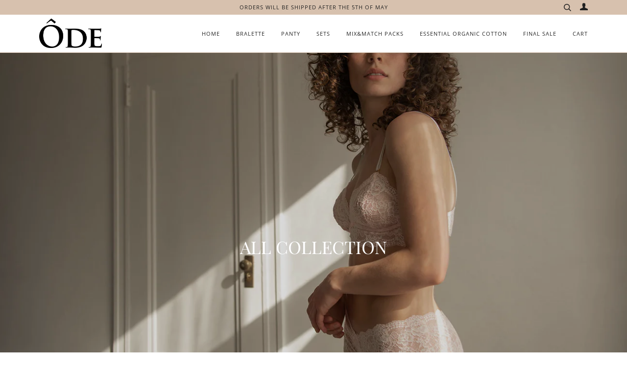

--- FILE ---
content_type: application/javascript
request_url: https://shopify.fairfashiongiftcard.nl/ode-lingerie/discounts.js?shop=au-corset-chic.myshopify.com
body_size: 2329
content:
function enableFFG() {
    function getAjax(url, success, failure) {
        var xhr = window.XMLHttpRequest ? new XMLHttpRequest() : new ActiveXObject('Microsoft.XMLHTTP');
        xhr.open('GET', url);
        xhr.onreadystatechange = function () {
            if (xhr.readyState > 3 && xhr.status === 200) success(xhr.responseText);
            if (xhr.readyState > 3 && xhr.status !== 200 && xhr.status !== 302 && xhr.status !== 301) failure();
        };
        xhr.setRequestHeader('X-Requested-With', 'XMLHttpRequest');
        xhr.send();
        return xhr;
    }

    function postAjax(url, data, success, failure) {
        var params = typeof data == 'string' ? data : Object.keys(data).map(
            function (k) {
                return encodeURIComponent(k) + '=' + encodeURIComponent(data[k])
            }
        ).join('&');

        var xhr = window.XMLHttpRequest ? new XMLHttpRequest() : new ActiveXObject("Microsoft.XMLHTTP");
        xhr.open('POST', url);
        xhr.onreadystatechange = function () {
            if (xhr.readyState > 3 && xhr.status === 200) {
                success(xhr.responseText);
            }
            if (xhr.readyState > 3 && xhr.status !== 200) failure();
        };
        xhr.setRequestHeader('X-Requested-With', 'XMLHttpRequest');
        xhr.setRequestHeader('Content-Type', 'application/x-www-form-urlencoded');
        xhr.send(params);
        return xhr;
    }
    
    if (window.location.href.endsWith('/cart') || window.location.href.indexOf('/cart?') > 0) {

        
        div = document.createElement("div");
        
        div.innerHTML = '<div id="modifyDiscountsWrapper" style="padding:30px 0;margin-top:30px;border-top:1px solid #e8e9eb;"> <form method="post" action="javascript:" id="customDiscount" class="contact-form" novalidate="novalidate"> <div id="inputDiscount" class="input-group" style="float:right;width:100%;max-width:550px;text-align:right;"> <input type="text" name="code" id="discountCode" class="input-group__field" value="" placeholder="Discount code/Fair Fashion Giftcard code" aria-label="Discount code" aria-required="true" required="" autocorrect="off" autocapitalize="off" style="width:100%;"> <span class="input-group__btn"> <button type="submit" class="btn newsletter__submit" name="commit" id="applyDiscount"> <span class="newsletter__submit-text--large">Apply Discount</span> </button></span> </div><span id="giftcard-err-msg"></span></form><form method="post" action="javascript:" id="shippingForm" style="display:none;" class="contact-form" novalidate="novalidate"> <p style="margin: auto auto 19.44444px;text-align: center;max-width:785px;">Your Fair Fashion Giftcard value is larger than the cart total. Enter your shipping address below to also apply it to the shipping fee:</p><div class="input-group" style="margin:auto;"> <input type="text" name="country" id="countryField" class="input-group__field" value="" placeholder="Shipping Country" aria-label="Country" aria-required="true" required="" autocorrect="off" autocapitalize="off"><input type="text" name="province" id="provinceField" class="input-group__field" value="" placeholder="Shipping Province" aria-label="Province" aria-required="true" required="" autocorrect="off" autocapitalize="off"><input type="text" name="zipcode" id="zipcodeField" class="input-group__field" value="" placeholder="Shipping Zip Code" aria-label="Zip Code" aria-required="true" required="" autocorrect="off" autocapitalize="off"> <span class="input-group__btn"> <button type="submit" class="btn newsletter__submit" name="commit" id="shippingNext"> <span class="newsletter__submit-text--large">Apply Fair Fashion Giftcard and check out</span> </button> </span> </div></form></div>';

        
        var footer_list = [".cart__footer", ".cart__additional_checkout", "#cart-notes p", ".under-cart", "#cart-meta", ".subtotal"];

        for (i=0;i<footer_list.length;i++) {

            var cartFooter = document.querySelector(footer_list[i]);

            if (cartFooter) {
                break;
            }

        }

        if (!cartFooter) {
            var cartFooter = document.querySelectorAll(".cart__row:last-child")[0];
        }

        

        if (!cartFooter) {
            var cartFooter = document.querySelector(".cart-bottom-box");
            cartFooter.appendChild(div);
        } else {
            cartFooter.parentNode.insertBefore(div, cartFooter.nextSibling);
        }

        // DISCOUNT FORM
        let alreadySubmittedDiscountForm = false;
        let applyDiscountButton = document.querySelector("#applyDiscount");
        document.querySelector("#customDiscount").onsubmit = function (event) {
            // make sure this form doesn't get submitted twice.
            if (alreadySubmittedDiscountForm)
                return false;
            alreadySubmittedDiscountForm = true;
            applyDiscountButton.setAttribute("disabled", "disabled");

            // API call to check disocunt code
            let discount_code = document.querySelector("#discountCode").value;
            getAjax('cart.js', function (cart) {
                cart = JSON.parse(cart);
                window.cart_items = [];
                for (let i = 0; i < cart.items.length; i++) {
                    window.cart_items.push(cart.items[i].variant_id + ':' + cart.items[i].quantity);
                }
                window.cart_items = cart_items.join(',');
                getAjax('https://shopify.fairfashiongiftcard.nl/ode-lingerie/discounts/discount_code/total_price/'
                    .replace('discount_code', discount_code)
                    .replace('total_price', cart.total_price), function (data) {
                    data = JSON.parse(data);
                    if (data.success === true) {
                        if (data.is_external) {
                            if(data.requires_shipping_discount) {
                                window.discount_code = data.discount_code;
                                document.querySelector("#customDiscount").style.display = 'none';
                                document.querySelector("#shippingForm").style.display = 'block';
                                
                            } else {
                                event.preventDefault();
                                window.location.href = window.location.href.replace('cart', 'checkout/?discount=' + data.discount_code);
                            }
                        } else {
                            // just redirect to checkout
                            event.preventDefault();
                            window.location.href = window.location.href.replace('cart', 'checkout/?discount=' + data.discount_code);
                        }
                    } else {
                        document.querySelector("#discountCode").classList.add("input--error");
                        err = document.getElementById("giftcard-err-msg");

                        display_message = data.error_msg;
                        
                        err.innerHTML = display_message;
                        // enable the form again
                        alreadySubmittedDiscountForm = false;
                        applyDiscountButton.removeAttribute("disabled");
                    }
                }, function () {
                    document.querySelector("#discountCode").classList.add("input--error");
                    err = document.getElementById("giftcard-err-msg");
                    err.innerHTML = "Oops, something went wrong while checking the discount code.";

                    // enable the form again
                    alreadySubmittedDiscountForm = false;
                    applyDiscountButton.removeAttribute("disabled");
                });
            });
            return false;
        };
        // SHIPPING FORM
        let alreadySubmittedShippingForm = false;
        let shippingNextButton = document.querySelector("#shippingNext");
        document.querySelector("#shippingForm").onsubmit = function () {
            // make sure this form doesn't get submitted twice.
            if (alreadySubmittedShippingForm)
                return false;
            alreadySubmittedShippingForm = true;
            shippingNextButton.setAttribute("disabled", "disabled");

            // API call to get shipping product
            let country_value = document.querySelector("#countryField").value;
            let province_value = document.querySelector("#provinceField").value;
            let zipcode_value = document.querySelector("#zipcodeField").value;
            if (country_value === '' || province_value === '') {

                err.class = "input-error-message";
                err.innerHTML = "Please fill in the country and postcode fields.";
                document.querySelector("#shippingForm").insertAdjacentElement('afterend', err);

            } else {
                let post_data = {
                    'cart_items': window.cart_items,
                    'discount_code': window.discount_code,
                    'country': country_value,
                    'province': province_value,
                    'zipcode': zipcode_value,
                };
                postAjax('https://shopify.fairfashiongiftcard.nl/ode-lingerie/discounts/shipping/', post_data, function (data) {
                    data = JSON.parse(data);
                    if (data.success === true) {
                        window.location.href = window.location.href.replace('cart', 'cart/'+data.cart_items+'?discount=' + window.discount_code + data.shipping_items);
                    } else {
                        err = document.createElement("span");
                        err.class = "input-error-message";
                        err.setAttribute("style", "display:block;")
                        err.innerHTML = data.error_msg;
                        document.querySelector("#shippingForm").insertAdjacentElement('afterend', err);

                        // enable the form again
                        alreadySubmittedShippingForm = false;
                        shippingNextButton.removeAttribute("disabled");
                    }
                }, function () {

                    err = document.createElement("span");
                    err.class = "input-error-message";
                    err.innerHTML = "Oops, something went wrong while checking the discount code.";
                    document.querySelector("#shippingForm").insertAdjacentElement('afterend', err);

                    // enable the form again
                    alreadySubmittedShippingForm = false;
                    shippingNextButton.removeAttribute("disabled");
                });
            }
            return false;
        }
    }
}

if (document.readyState === "loading") {
    document.addEventListener("DOMContentLoaded", enableFFG);
  } else {
    enableFFG();
}
